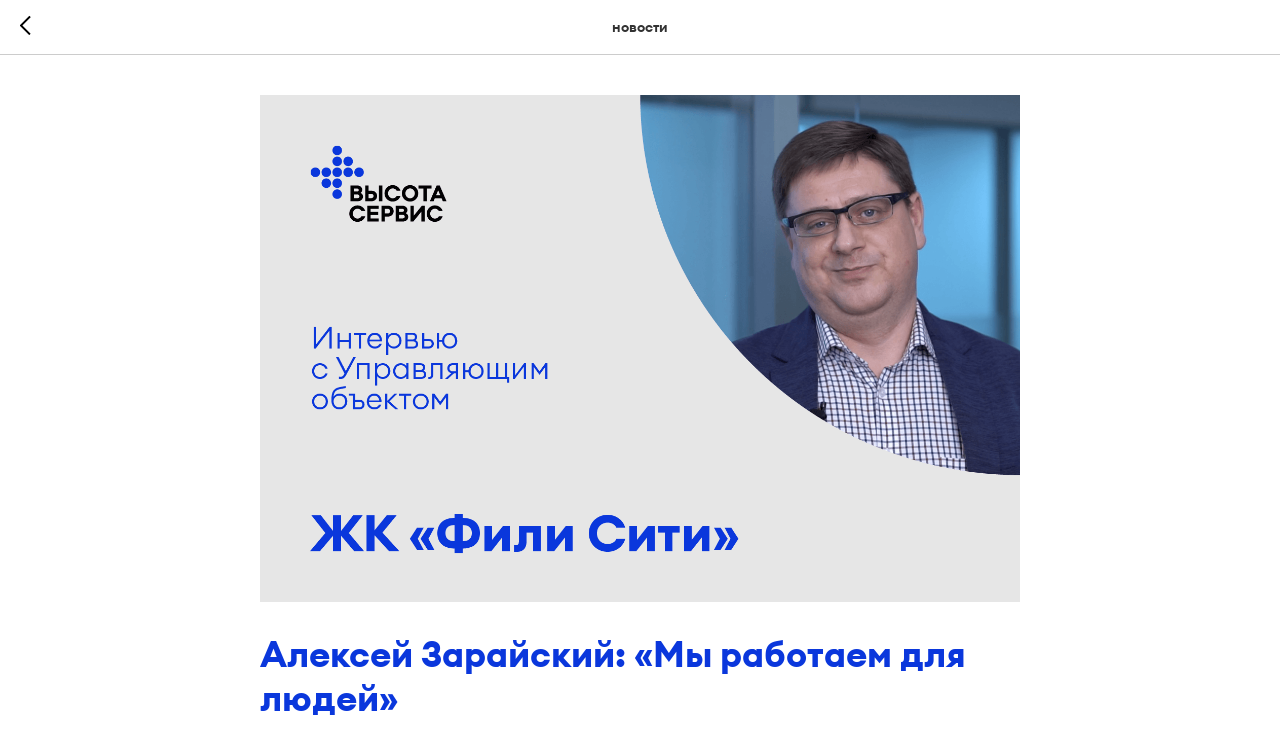

--- FILE ---
content_type: text/css
request_url: https://vysota-service.ru/custom.css?t=1768218660
body_size: 92
content:
#rec625285250 .t1066__item:not(:last-child) {
    margin-bottom: 20px;
}

#rec625278605 .t1066__item:not(:last-child) {
    margin-bottom: 35px;
}